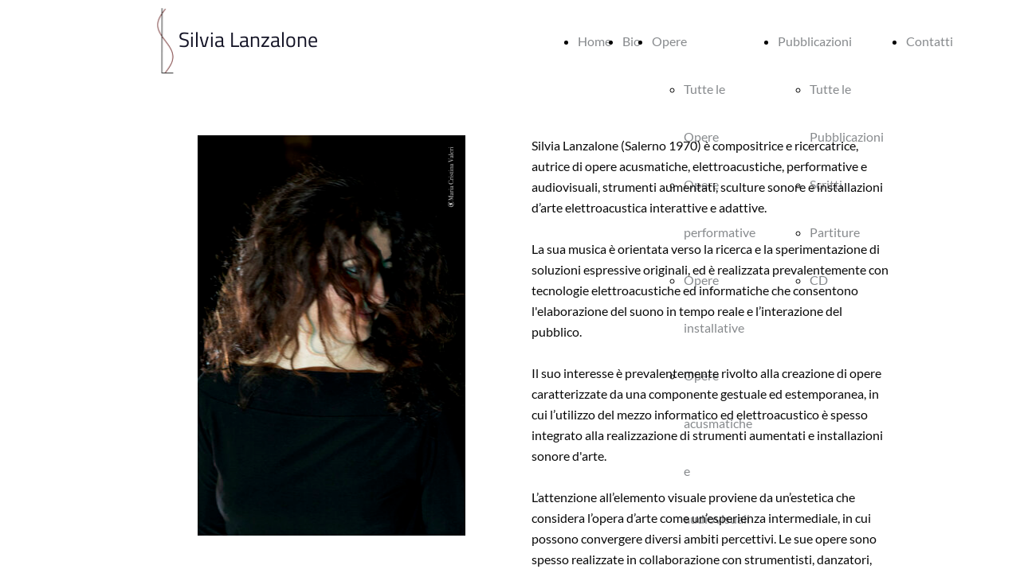

--- FILE ---
content_type: text/html; charset=UTF-8
request_url: https://info.silvialanzalone.it/bio
body_size: 11999
content:
<!doctype html><html lang="it"> <head><title>Silvia Lanzalone - Bio - info</title><meta name="description" content="Silvia Lanzalone - Bio" /><meta charset="utf-8" /><link rel="preconnect" href="https://static.supersite.aruba.it" crossorigin><link rel="dns-prefetch" href="https://static.supersite.aruba.it/"><link rel="preconnect" href="https://files.supersite.aruba.it"><meta property="og:title" content="Silvia Lanzalone - Bio - info"/><meta property="og:description" content="Silvia Lanzalone - Bio" /><meta name="fragment" content="!"/><meta property="og:site_name" content="info"><meta property="og:url" content="https://info.silvialanzalone.it/it/bio"/> <meta name="twitter:title" content="Silvia Lanzalone - Bio - info"/> <meta name="twitter:description" content="Silvia Lanzalone - Bio" /> <meta name="robots" content="all" /><meta name="revisit-after" content="10 days" /><meta name="viewport" content="width=1024" /><link rel="stylesheet" href="//editor.supersite.aruba.it/css/animations.css?v=444" /><style>.style_000000001{font-size:14px;font-family:Roboto; color:rgb(119,119,119);} .style_000000002{ font-size:16px; font-family:Roboto; color:rgb(255,255,255);} .style_000000003{ font-size:48px; font-family:Roboto; color:rgb(255,255,255);} .style_000000004{ font-size:16px; font-family:Roboto; color:rgb(33,33,33);} .style_000000006{ font-size:48px; font-family:Roboto; color:rgb(0,0,0);} .style_000000007{ font-size:14px; font-family:Roboto; color:rgb(255,255,255);} .style_000000005{ font-size:22px; font-family:Roboto; color:rgb(33,33,33);}</style><style>#mc5 a, #mc5 a:link, #mc5 a:active, #mc5 a:visited{ color: blue; text-decoration:none; transition: 0.2s all ease-in-out; -webkit-transition: 0.2s all ease-in-out; -moz-transition: 0.2s all ease-in-out; -ms-transition: 0.2s all ease-in-out; } #mc5 a:hover{ color: blue; text-decoration:none;}</style> <link id="fontstyle" href="/fontstyle.css?c=8570" rel="stylesheet" /><link href="https://fonts.googleapis.com/css?family=Open+Sans:n,b,i,bi&display=swap" rel="stylesheet" /><style>@font-face {font-display: swap; font-family: c-titilliumweb-400; src: url('/font/c-titilliumweb-400.woff');}@font-face {font-display: swap; font-family: c-lato-400; src: url('/font/c-lato-400.woff');}@font-face {font-display: swap; font-family: c-lato-700; src: url('/font/c-lato-700.woff');}</style> <link href="/public/favicon.png" rel="icon" type="image/x-icon" /><link rel="canonical" href="https://www.info.silvialanzalone.it/bio"/><style>html{-webkit-text-size-adjust: 100%;}*{ margin:0;}#mc5 h1,#mc5 h2,#mc5 h3,#mc5 h4,#mc5 h5,#mc5 h6{font-weight: 400;}body, #website {font-size: 16px;overflow-x: hidden;overflow-y: hidden;overflow-y:auto;background: #FFFFFF;margin: 0;font-family:'Open Sans',sans-serif; position: absolute; top: 0px; left: 0px; width: 100%; height: 100%; -webkit-overflow-scrolling: touch;}div, span {max-height: 200000px;}.testoc{line-height: 1.2; vertical-align:top;}.testoc span > span > a, .testoc span > font > span > a {display:inline-block}body.flazioNoScroll{overflow: hidden !important;}body *::-webkit-scrollbar { width: 8px;}body *::-webkit-scrollbar-thumb { border-radius: 15px; background: rgba(153, 156, 161, 0.8);}body *::-webkit-scrollbar-track { border-radius: 5px; border: 1px solid rgba(255,255,255,0.1); background: rgba(0,0,0,0.1);} .yscrollbar { position: absolute; top: 0; right: 0; width: 10px; background: red; z-index:30000; -webkit-border-radius: 15px; -moz-border-radius: 15px; border-radius: 15px; /* Background */ background: rgba(0, 0, 0, 0.2); /* Border bottom light */ border-bottom: 1px solid rgba(255, 255, 255, 0.1); /* Inner top shadow */ -moz-box-shadow: inset 0 3px 5px rgba(0, 0, 0, 0.1); -webkit-box-shadow: inset 0 3px 5px rgba(0, 0, 0, 0.1); box-shadow: inset 0 3px 5px rgba(0, 0, 0, 0.1); } .yscroller { background: #bbd; position: relative; top: 0; left: 0; width:100%; height:70px; cursor: pointer; } .yscroller:hover { background: #bbd; position: relative; top: 0; left: 0; cursor: pointer; -webkit-border-radius: 15px; -moz-border-radius: 15px; border-radius: 15px; } .yscroller:active { background: #003399; position: relative; top: 0; left: 0; width:100%; height:70px; cursor: pointer; } body.overflow_recaptha{ height: auto !important; overflow: scroll !important;}div#mc5.popup:after { content: ""; position: fixed; display: block; background: rgba(0,0,0,0.6); width: 100%; height: 100%; top: 0px; left: 0px; z-index: 2000;} </style> <script src="https://static.supersite.aruba.it/cookieb/cb.js"></script> <script> let website_id = 486356; _sckFlazio = []; document.addEventListener("DOMContentLoaded", function() { let flaziocb = new FlazioCB(website_id, false, ''); }); </script> <script>window.requestUri = "/bio?";window.pages_cache = 1;titoloSito = "info";function queueCookieFun(fun, type) { if(typeof _sckFlazio !== "undefined") _sckFlazio.push({"script": fun, "type": type}); else{ fun(); } }</script><style type='text/css' id='aruba'> h1,h2,h3,h4,h5,h6 { margin: 0; line-height: 1.2em; padding-bottom: .4em; font-weight: 600; } </style><script type="application/ld+json">{ "@context": "http://schema.org", "@type": "WebSite", "name": "info", "url": "http://www.info.silvialanzalone.it"}</script> <link rel="preload" as="script" href="//static.supersite.aruba.it/js/jquery.js"><link rel="preload" as="script" href="//static.supersite.aruba.it/componenti/mainPushHF.js?version='225-192'"><script fetchpriority="high" src="//static.supersite.aruba.it/componenti/mainPushHF.js?version='225-192'"></script><script>window["flazioBasePath"] = "//static.supersite.aruba.it";window["custom_cookie_path"] = "https://static.supersite.aruba.it/cookieb";</script></head><body> <div id="website"> <link rel="stylesheet" href="//info.silvialanzalone.it/customstyle.css"><script src="//flazio.org/componenti/js/jquery.js"></script><div id="aCC5" style="position:absolute; z-index:100; left: 50%; top: 0;"><div id="mc5" style="position:absolute; z-index:150; left: -500px; top: 0px;"><div data-type="footer" style="z-index:1;position:absolute; top:5703px;left:0px;width:100vw;height:46px"><div class="rettangolo" style="opacity:1;display:block; border-radius:0px;border-width:0px;border-color: #090909; background-color:#FFFFFF; width:100%; height:100%;"></div></div><div data-type="footer" style="z-index:998;position:absolute; top:5703px;left:79px;width:260px;height:66px"><p><span style="line-height:1;text-align:center;letter-spacing:normal;font-weight:400;text-shadow:none;" class="style_1214999088872097571">Informativa Legale / Legal Policy</span></p></div><div data-type="footer" style="z-index:997;position:absolute; top:5703px;left:336px;width:300px;height:66px"><p><span style="line-height:1;text-align:center;letter-spacing:normal;font-weight:400;text-shadow:none;" class="style_1214999088872097571">Informativa sui Cookie / Cookie Policy</span></p></div><div data-type="footer" style="z-index:996;position:absolute; top:5703px;left:635px;width:318px;height:66px"><p><span style="line-height:1;text-align:center;letter-spacing:normal;font-weight:400;text-shadow:none;" class="style_1214999088872097571">Informativa sulla Privacy / Privacy Policy</span></p></div><div data-type="element" style="z-index:5;position:absolute; top:10px;left:52px;width:27px;height:83px"><a class="internal" href="/home"><img style="width:27px;height:83px" src="https://files.supersite.aruba.it/media/16852_fe5e960345f1e8bb47abcbb7525cd29dd44407f1.png/v1/w_0,h_83/fe5e960345f1e8bb47abcbb7525cd29dd44407f1.png" alt="fe5e960345f1e8bb47abcbb7525cd29dd44407f1" title="fe5e960345f1e8bb47abcbb7525cd29dd44407f1" ></a></div><div data-type="element" style="z-index:6;position:absolute; top:22px;left:545px;width:432px;height:60px"><div class="show-menu"> </div><ul style="font-size: 16px;font-family: c-lato-400;display: flex;" class="nav menu"><li style="line-height:60px;margin-right: 0px;padding-right: 14px;"><a style="color: #878A8D;" title="Home" href="/" >Home</a></li><li style="line-height:60px;margin-right: 0px;padding-right: 14px;"><a style="color: #878A8D;" title="Bio" href="/bio" >Bio</a></li><li style="line-height:60px;margin-right: 0px;padding-right: 14px;"><a style="color: #878A8D;" title="Opere" href="/" >Opere</a><ul><li style="line-height:60px;margin-right: 0px;padding-right: 14px;"><a style="color: #878A8D;" title="Tutte le Opere" href="//info.silvialanzalone.it/opere1-tutte-le-opere" >Tutte le Opere</a></li><li style="line-height:60px;margin-right: 0px;padding-right: 14px;"><a style="color: #878A8D;" title="Opere performative" href="//info.silvialanzalone.it/opere1-opere-performative" >Opere performative</a></li><li style="line-height:60px;margin-right: 0px;padding-right: 14px;"><a style="color: #878A8D;" title="Opere installative" href="//info.silvialanzalone.it/opere1-opere-installative" >Opere installative</a></li><li style="line-height:60px;margin-right: 0px;padding-right: 14px;"><a style="color: #878A8D;" title="Opere acusmatiche e audiovisuali" href="//info.silvialanzalone.it/opere1-opere-acusmatiche-e-audiovisuali" >Opere acusmatiche e audiovisuali</a></li></ul></li><li style="line-height:60px;margin-right: 0px;padding-right: 14px;"><a style="color: #878A8D;" title="Pubblicazioni" href="/" >Pubblicazioni</a><ul><li style="line-height:60px;margin-right: 0px;padding-right: 14px;"><a style="color: #878A8D;" title="Tutte le Pubblicazioni" href="//info.silvialanzalone.it/pubblicazioni-tutte-le-pubblicazioni" >Tutte le Pubblicazioni</a></li><li style="line-height:60px;margin-right: 0px;padding-right: 14px;"><a style="color: #878A8D;" title="Scritti" href="//info.silvialanzalone.it/pubblicazioni-papers" >Scritti</a></li><li style="line-height:60px;margin-right: 0px;padding-right: 14px;"><a style="color: #878A8D;" title="Partiture" href="//info.silvialanzalone.it/pubblicazioni-partiture" >Partiture</a></li><li style="line-height:60px;margin-right: 0px;padding-right: 14px;"><a style="color: #878A8D;" title="CD" href="//info.silvialanzalone.it/pubblicazioni-cd" >CD</a></li></ul></li><li style="line-height:60px;margin-right: 0px;padding-right: 14px;"><a style="color: #878A8D;" title="Contatti" href="/contatti" >Contatti</a></li></ul></div><div data-type="element" style="z-index:993;position:absolute; top:32px;left:84px;width:179px;height:39px"><p style="text-align:start;" class="style_234459672249642410"><span style="text-align:start;line-height:1.35;letter-spacing:normal;font-weight:400;text-shadow:none;" class="style_3703123332111247076"><a href="home" class="style_3703123332111247076" style="line-height:1.38;text-align:start;letter-spacing:normal;font-weight:400;text-shadow:none;"><span style="line-height:1.35;text-align:start;letter-spacing:normal;font-weight:400;text-shadow:none;" class="style_3703123332111247076"> Silvia Lanzalone </span></a></span></p></div><div data-type="element" style="z-index:8;position:absolute; top:170px;left:108px;width:336px;height:503px"><img style="position:absolute; width:336px;height:503px" src="https://files.supersite.aruba.it/media/16852_ac25a7e168db804aa21a21872a7eeb75ea7d8f76.jpeg/v1/w_0,h_503/ac25a7e168db804aa21a21872a7eeb75ea7d8f76.jpg" alt="ac25a7e168db804aa21a21872a7eeb75ea7d8f76" title="ac25a7e168db804aa21a21872a7eeb75ea7d8f76" ></div><div data-type="element" style="z-index:991;position:absolute; top:170px;left:527px;width:452px;height:762px"><p class="style_1214999088872097571" style="font-weight:400;letter-spacing:normal;line-height:1.63;text-align:start;text-shadow:none;"><span class="style_1214999088872097571" style="font-weight:400;letter-spacing:normal;line-height:1.63;text-align:start;text-shadow:none;">Silvia Lanzalone (Salerno 1970) è compositrice e ricercatrice, autrice di opere acusmatiche, elettroacustiche, performative e audiovisuali, strumenti aumentati, sculture sonore e installazioni d’arte elettroacustica interattive e adattive.&nbsp;</span><br>&nbsp;</p><p class="style_1214999088872097571" style="font-weight:400;letter-spacing:normal;line-height:1.63;text-align:start;text-shadow:none;"><span class="style_1214999088872097571" style="font-weight:400;letter-spacing:normal;line-height:1.63;text-align:start;text-shadow:none;">La sua musica è orientata verso la ricerca e la sperimentazione di soluzioni espressive originali, ed è realizzata prevalentemente con tecnologie elettroacustiche ed informatiche che consentono l'elaborazione del suono in tempo reale e l’interazione del pubblico.</span></p><p class="style_1214999088872097571" style="font-weight:400;letter-spacing:normal;line-height:1.63;text-align:start;text-shadow:none;">&nbsp;</p><p class="style_1214999088872097571" style="font-weight:400;letter-spacing:normal;line-height:1.63;text-align:start;text-shadow:none;"><span class="style_1214999088872097571" style="font-weight:400;letter-spacing:normal;line-height:1.63;text-align:start;text-shadow:none;">Il suo interesse è prevalentemente rivolto alla creazione di opere caratterizzate da una componente gestuale ed estemporanea, in cui l’utilizzo del mezzo informatico ed elettroacustico è spesso integrato alla realizzazione di strumenti aumentati e installazioni sonore d'arte.</span><br>&nbsp;</p><p class="style_1214999088872097571" style="font-weight:400;letter-spacing:normal;line-height:1.63;text-align:start;text-shadow:none;"><span class="style_1214999088872097571" style="font-weight:400;letter-spacing:normal;line-height:1.63;text-align:start;text-shadow:none;">L’attenzione all’elemento visuale proviene da un’estetica che considera l’opera d’arte come un’esperienza intermediale, in cui possono convergere diversi ambiti percettivi. Le sue opere sono spesso realizzate in collaborazione con strumentisti, danzatori, registi, attori, scrittori, artisti visivi.</span><br><br>&nbsp;</p><p class="style_1214999088872097571" style="font-weight:400;letter-spacing:normal;line-height:1.63;text-align:start;text-shadow:none;">&nbsp;</p><p>&nbsp;</p><p>&nbsp;</p></div><div data-type="element" style="z-index:990;position:absolute; top:851px;left:52px;width:928px;height:4756px"><p class="style_1214999088872097571" style="font-weight:400;letter-spacing:normal;line-height:1.63;text-align:left;text-shadow:none;"><span class="style_1214999088872097571" style="background- line-height:1.63;font-weight:400;letter-spacing:normal;text-align:left;text-shadow:none;">Attività professionale:&nbsp;</span></p><p class="style_1214999088872097571" style="font-weight:400;letter-spacing:normal;line-height:1.63;text-align:left;text-shadow:none;"><span class="style_1214999088872097571" style="background- line-height:1.63;font-weight:400;letter-spacing:normal;line-height:1.63;text-align:left;text-shadow:none;">Computer music specialist presso il </span><a href="http://www.crm-music.it/"><span class="style_1214999088872097571 style_196506658702985926" style="background- line-height:1.63;font-weight:400;letter-spacing:normal;line-height:1;text-align:left;text-shadow:none;">CRM - Centro Ricerche Musicali</span></a><span class="style_1214999088872097571" style="background- line-height:1.63;font-weight:400;letter-spacing:normal;line-height:1.63;text-align:left;text-shadow:none;"> di Roma, dal 1997.&nbsp;</span><br><span class="style_1214999088872097571" style="background- line-height:1.63;font-weight:400;letter-spacing:normal;line-height:1.63;text-align:left;text-shadow:none;">Docente di Composizione Musicale Elettroacustica e Coordinatore del Dipartimento di Nuove Tecnologie e Linguaggi Musicali presso il Conservatorio "G. Martucci" di Salerno, da marzo 2009 a dicembre 2018.&nbsp;</span><br><span class="style_1214999088872097571" style="background- line-height:1.63;font-weight:400;letter-spacing:normal;line-height:1.63;text-align:left;text-shadow:none;">Socio fondatore e componente del Consiglio Direttivo del CoME – Coordinamento Nazionale Docenti di Musica Elettronica dal 2011.</span><br><span class="style_1214999088872097571" style="background- line-height:1.63;font-weight:400;letter-spacing:normal;line-height:1.63;text-align:left;text-shadow:none;">Presidente del CoME – Coordinamento Nazionale Docenti di Musica Elettronica dal 2018 al 2022.</span><br><span class="style_1214999088872097571" style="background- line-height:1.63;font-weight:400;letter-spacing:normal;line-height:1.63;text-align:left;text-shadow:none;">Titolare della Cattedra di Composizione Musicale Elettroacustica del Conservatorio "F. Morlacchi" di Perugia, da dicembre 2018 a ottobre 2020.&nbsp;</span><br><span class="style_1214999088872097571" style="background- line-height:1.63;font-weight:400;letter-spacing:normal;line-height:1.63;text-align:left;text-shadow:none;">Docente di Estetiche e pratiche delle Nuove Tecnologie Musicali presso l'Università degli Studi Roma Tre&nbsp;da febbraio 2022 a settembre 2023.</span><br><span class="style_1214999088872097571" style="background- line-height:1.63;font-weight:400;letter-spacing:normal;line-height:1.63;text-align:left;text-shadow:none;">Titolare della Cattedra di Composizione Musicale Elettroacustica del Conservatorio "O. Respighi" di Latina, dal 2020 al 2024.&nbsp;</span><br><span class="style_1214999088872097571" style="background- line-height:1.63;font-weight:400;letter-spacing:normal;line-height:1.63;text-align:left;text-shadow:none;">Titolare della Cattedra di Composizione Musicale Elettroacustica del Conservatorio "Santa Cecilia" di Roma da novembre 2024 ad oggi.</span><br><br>&nbsp;</p><p class="style_1214999088872097571" style="font-weight:400;letter-spacing:normal;line-height:1.63;text-align:left;text-shadow:none;"><span class="style_1214999088872097571" style="background- line-height:1.63;font-weight:400;letter-spacing:normal;line-height:1.63;text-align:left;text-shadow:none;">Studi svolti:</span><br>&nbsp;</p><p class="style_1214999088872097571" style="font-weight:400;letter-spacing:normal;line-height:1.63;text-align:left;text-shadow:none;"><span class="style_1214999088872097571" style="background- line-height:1.63;font-weight:400;letter-spacing:normal;text-align:left;text-shadow:none;">Nel 1989 consegue, con Lode, il Diploma di Flauto, studiando con Enrico Renna presso il Conservatorio "G. Martucci" di Salerno.</span><br><span class="style_1214999088872097571" style="background- line-height:1.63;font-weight:400;letter-spacing:normal;text-align:left;text-shadow:none;">Nel 1992 consegue il Diploma del Corso Triennale di Perfezionamento di Flauto, studiando con Peter-Lukas Graf presso l’Accademia Internazionale Superiore di Musica “Lorenzo Perosi” di Biella.</span><br><span class="style_1214999088872097571" style="background- line-height:1.63;font-weight:400;letter-spacing:normal;text-align:left;text-shadow:none;">Nel 1999 consegue il Diploma di Composizione, studiando con Mauro Cardi presso il Conservatorio “A. Casella” de L'Aquila.</span><br><span class="style_1214999088872097571" style="background- line-height:1.63;font-weight:400;letter-spacing:normal;text-align:left;text-shadow:none;">Nel 1999 consegue il Diploma di Musica Elettronica, studiando con Michelangelo Lupone presso il Conservatorio “A. Casella” de L'Aquila.</span><br><span class="style_1214999088872097571" style="background- line-height:1.63;font-weight:400;letter-spacing:normal;text-align:left;text-shadow:none;">Nel 1998 consegue il Diploma di Specializzazione in Informatica Musicale presso il Centro Tempo Reale di Firenze.</span><br><span class="style_1214999088872097571" style="background- line-height:1.63;font-weight:400;letter-spacing:normal;text-align:left;text-shadow:none;">Nel 2006 consegue, con Lode, il Diploma Accademico di II Livello in Musica Elettronica, studiando con Giorgio Nottoli presso il Conservatorio “Santa Cecilia” di Roma.</span><br><br>&nbsp;</p><p class="style_1214999088872097571" style="font-weight:400;letter-spacing:normal;line-height:1.63;text-align:left;text-shadow:none;"><span class="style_1214999088872097571" style="background- line-height:1.63;font-weight:400;letter-spacing:normal;line-height:1.63;text-align:left;text-shadow:none;">Attività artistica:</span><br>&nbsp;</p><p class="style_1214999088872097571" style="font-weight:400;letter-spacing:normal;line-height:1.63;text-align:left;text-shadow:none;"><span class="style_1214999088872097571" style="background- line-height:1.63;font-weight:400;letter-spacing:normal;line-height:1.63;text-align:left;text-shadow:none;">Sin dalle prime composizioni - </span><i><span class="style_1214999088872097571" style="font-weight:400;letter-spacing:normal;line-height:1.63;text-align:left;text-shadow:none;">Utopie Souille</span></i><span class="style_1214999088872097571" style="background- line-height:1.63;font-weight:400;letter-spacing:normal;line-height:1.63;text-align:left;text-shadow:none;">&nbsp;(1996), </span><i><span class="style_1214999088872097571" style="font-weight:400;letter-spacing:normal;line-height:1.63;text-align:left;text-shadow:none;">Wei-Wu-Wei</span></i><span class="style_1214999088872097571" style="background- line-height:1.63;font-weight:400;letter-spacing:normal;line-height:1.63;text-align:left;text-shadow:none;">&nbsp;(La Forma del Senza-forma) (1996),&nbsp;</span><i><span class="style_1214999088872097571" style="font-weight:400;letter-spacing:normal;line-height:1.63;text-align:left;text-shadow:none;">Intersezioni</span></i><span class="style_1214999088872097571" style="background- line-height:1.63;font-weight:400;letter-spacing:normal;line-height:1.63;text-align:left;text-shadow:none;">&nbsp;(1997) - implementa con il sistema Fly30 (© CRM - Centro Ricerche Musicali, Roma) algoritmi di elaborazione del suono in tempo reale.&nbsp;</span><br>&nbsp;</p><p class="style_1214999088872097571" style="font-weight:400;letter-spacing:normal;line-height:1.63;text-align:left;text-shadow:none;"><span class="style_1214999088872097571" style="font-weight:400;letter-spacing:normal;line-height:1.63;text-align:left;text-shadow:none;">Nel 1998 realizza il programma SDP-Sonorous Drawing Plane per il controllo dinamico di algoritmi implementati per i sistemi Fly30 (© CRM)&nbsp;e Mars (© IRIS - Istituto di Ricerca per l'Industria e lo Spettacolo, Frosinone), con il quale produce tre proprie opere -&nbsp;</span><i><span class="style_1214999088872097571" style="font-weight:400;letter-spacing:normal;line-height:1.63;text-align:left;text-shadow:none;">Rhysmos</span></i><span class="style_1214999088872097571" style="font-weight:400;letter-spacing:normal;line-height:1.63;text-align:left;text-shadow:none;">&nbsp;(1998), </span><i><span class="style_1214999088872097571" style="font-weight:400;letter-spacing:normal;line-height:1.63;text-align:left;text-shadow:none;">Tracciati</span></i><span class="style_1214999088872097571" style="font-weight:400;letter-spacing:normal;line-height:1.63;text-align:left;text-shadow:none;">&nbsp;(1998), </span><i><span class="style_1214999088872097571" style="font-weight:400;letter-spacing:normal;line-height:1.63;text-align:left;text-shadow:none;">Dis-trazioni </span></i><span class="style_1214999088872097571" style="font-weight:400;letter-spacing:normal;line-height:1.63;text-align:left;text-shadow:none;">(1999) - e realizza l'implementazione e l’esecuzione di due opere di Michelangelo Lupone,&nbsp;</span><i><span class="style_1214999088872097571" style="font-weight:400;letter-spacing:normal;line-height:1.63;text-align:left;text-shadow:none;">Contropasso</span></i><span class="style_1214999088872097571" style="font-weight:400;letter-spacing:normal;line-height:1.63;text-align:left;text-shadow:none;">&nbsp;(1998-1999) e </span><i><span class="style_1214999088872097571" style="font-weight:400;letter-spacing:normal;line-height:1.63;text-align:left;text-shadow:none;">La Montagna Incantata</span></i><span class="style_1214999088872097571" style="font-weight:400;letter-spacing:normal;line-height:1.63;text-align:left;text-shadow:none;">&nbsp;(2000).</span></p><p class="style_1214999088872097571" style="font-weight:400;letter-spacing:normal;line-height:1.63;text-align:left;text-shadow:none;"><span class="style_1214999088872097571" style="font-weight:400;letter-spacing:normal;line-height:1.63;text-align:left;text-shadow:none;">L'opera </span><i><span class="style_1214999088872097571" style="font-weight:400;letter-spacing:normal;line-height:1.63;text-align:left;text-shadow:none;">Tracciati,</span></i><span class="style_1214999088872097571" style="font-weight:400;letter-spacing:normal;line-height:1.63;text-align:left;text-shadow:none;">&nbsp;per percussioni su Planofoni ® e live electronics (1998),&nbsp; dedicata al percussionista Jonathan Faralli, è la prima di una serie di opere prodotte in forma di installazione performativa, &nbsp;in cui la realizzazione e l'esecuzione della musica sono integrate ad un'installazione sonora appositamente prodotta per interagire dal vivo con l'interprete. &nbsp; &nbsp; &nbsp;</span></p><p class="style_1214999088872097571" style="font-weight:400;letter-spacing:normal;line-height:1.63;text-align:left;text-shadow:none;"><span class="style_1214999088872097571" style="font-weight:400;letter-spacing:normal;line-height:1.63;text-align:left;text-shadow:none;">Nel 2000 vince il premio di composizione “Quarant’anni nel 2000”, istituito dal CEMAT – Centri Musicali Attrezzati, per la realizzazione di un’opera di teatro musicale per ragazzi -&nbsp;</span><i><span class="style_1214999088872097571" style="font-weight:400;letter-spacing:normal;line-height:1.63;text-align:left;text-shadow:none;">Junofirst (KHJay e Neuroboy contro i pirati del Web)</span></i><span class="style_1214999088872097571" style="font-weight:400;letter-spacing:normal;line-height:1.63;text-align:left;text-shadow:none;">, racconto musicale elettronico per ciber-ragazzi, robot, due attori, video, voci elaborate, installazioni sonore e suoni elettronici - che viene poi prodotta dalla Società Aquilana dei Concerti “B. Barattelli” e dal CRM - Centro Ricerche Musicali di Roma, e rappresentata a L’Aquila nel maggio 2008.</span></p><p class="style_1214999088872097571" style="font-weight:400;letter-spacing:normal;line-height:1.63;text-align:left;text-shadow:none;"><span class="style_1214999088872097571" style="font-weight:400;letter-spacing:normal;line-height:1.63;text-align:left;text-shadow:none;">Nel 2005 inizia un'intensa collaborazione con la scultrice Debora Mondovì realizzando una serie di installazioni definite 'opere d’arte elettroacustica', per sculture di terracotta ed elettronica integrata: </span><i><span class="style_1214999088872097571" style="font-weight:400;letter-spacing:normal;line-height:1.63;text-align:left;text-shadow:none;">Risonanze dalla Terra</span></i><span class="style_1214999088872097571" style="font-weight:400;letter-spacing:normal;line-height:1.63;text-align:left;text-shadow:none;">&nbsp;(2007), </span><i><span class="style_1214999088872097571" style="font-weight:400;letter-spacing:normal;line-height:1.63;text-align:left;text-shadow:none;">Foglie di Terra e di Suono</span></i><span class="style_1214999088872097571" style="font-weight:400;letter-spacing:normal;line-height:1.63;text-align:left;text-shadow:none;">&nbsp;(2009), </span><i><span class="style_1214999088872097571" style="font-weight:400;letter-spacing:normal;line-height:1.63;text-align:left;text-shadow:none;">Terra delle Risonanze</span></i><span class="style_1214999088872097571" style="font-weight:400;letter-spacing:normal;line-height:1.63;text-align:left;text-shadow:none;">&nbsp;(2010), </span><i><span class="style_1214999088872097571" style="font-weight:400;letter-spacing:normal;line-height:1.63;text-align:left;text-shadow:none;">Voci di Terra</span></i><span class="style_1214999088872097571" style="font-weight:400;letter-spacing:normal;line-height:1.63;text-align:left;text-shadow:none;">&nbsp;(2011), </span><i><span class="style_1214999088872097571" style="font-weight:400;letter-spacing:normal;line-height:1.63;text-align:left;text-shadow:none;">Voci d’Amore</span></i><span class="style_1214999088872097571" style="font-weight:400;letter-spacing:normal;line-height:1.63;text-align:left;text-shadow:none;">&nbsp;(2014).</span></p><p class="style_1214999088872097571" style="font-weight:400;letter-spacing:normal;line-height:1.63;text-align:left;text-shadow:none;"><span class="style_1214999088872097571" style="font-weight:400;letter-spacing:normal;line-height:1.63;text-align:left;text-shadow:none;">Nel 2006 la sua opera </span><i><span class="style_1214999088872097571" style="font-weight:400;letter-spacing:normal;line-height:1.63;text-align:left;text-shadow:none;">Il suono incausato, </span></i><span class="style_1214999088872097571" style="font-weight:400;letter-spacing:normal;line-height:1.63;text-align:left;text-shadow:none;">improvvisa-azione per clarinetto sospeso, clarinettista ed elettronica (2005), dedicata a Massimo Munari, vince il I premio al Concorso Internazionale di Composizione 'Franco Evangelisti' e viene pubblicata dalla casa editrice Suvini Zerboni. Finalista al Concorso "Franco Evangelisti" dello stesso anno risulta anche l’opera </span><i><span class="style_1214999088872097571" style="font-weight:400;letter-spacing:normal;line-height:1.63;text-align:left;text-shadow:none;">Voce</span></i><span class="style_1214999088872097571" style="font-weight:400;letter-spacing:normal;line-height:1.63;text-align:left;text-shadow:none;">, per piccolo coro di vetro, voce femminile ed elettronica (2006),&nbsp;al centro di una ricerca sulla voce femminile proseguita nel 2009 grazie ad una borsa di studio della Fondazione Lerici per il progetto dal titolo </span><i><span class="style_1214999088872097571" style="font-weight:400;letter-spacing:normal;line-height:1.63;text-align:left;text-shadow:none;">Voce trasfigurata, studio della fisiologia vocale femminile relativamente alle possibilità di simulazione e di trasformazione elettroacustica della voce attraverso sistemi di analisi, di elaborazione e di controllo in tempo reale del suono</span></i><span class="style_1214999088872097571" style="font-weight:400;letter-spacing:normal;line-height:1.63;text-align:left;text-shadow:none;">, svolto nel 2010 presso il Royal Institute of Technology - KTH, dipartimento di Speech, Music and Hearing di Stoccolma.</span></p><p class="style_1214999088872097571" style="font-weight:400;letter-spacing:normal;line-height:1.63;text-align:left;text-shadow:none;"><i><span class="style_1214999088872097571" style="font-weight:400;letter-spacing:normal;line-height:1.63;text-align:left;text-shadow:none;">Clavecin électrique,&nbsp; </span></i><span class="style_1214999088872097571" style="font-weight:400;letter-spacing:normal;line-height:1.63;text-align:left;text-shadow:none;">per clavicembalo con tubi risonanti ed elettronica (2011),</span><span class="style_1214999088872097571" style="background- line-height:1.63;font-weight:400;letter-spacing:normal;line-height:1.63;text-align:left;text-shadow:none;">&nbsp;dedicata al clavicembalista Giorgio Spolverini, è un altro lavoro rivolto alla realizzazione di caratteristiche aumentate sullo strumento tradizionale.&nbsp;In questo tipo di opere performative&nbsp; - </span><i><span class="style_1214999088872097571" style="background- line-height:1.63;font-weight:400;letter-spacing:normal;line-height:1.63;text-align:left;text-shadow:none;">Il suono incausato,</span></i><span class="style_1214999088872097571" style="background- line-height:1.63;font-weight:400;letter-spacing:normal;line-height:1.63;text-align:left;text-shadow:none;"> </span><i><span class="style_1214999088872097571" style="background- line-height:1.63;font-weight:400;letter-spacing:normal;line-height:1.63;text-align:left;text-shadow:none;">Voce, Clavecin électrique, Eleghos -</span></i><span class="style_1214999088872097571" style="background- line-height:1.63;font-weight:400;letter-spacing:normal;line-height:1.63;text-align:left;text-shadow:none;">&nbsp; la tecnologia elettroacustica prende parte all’intera struttura fisico-acustica del nuovo 'strumento', concepito e progettato insieme alla composizione musicale in modo da dare vita ad uno specifico ed autonomo oggetto d’arte, sonora e plastica insieme.&nbsp;</span></p><p class="style_1214999088872097571" style="font-weight:400;letter-spacing:normal;line-height:1.63;text-align:left;text-shadow:none;"><span class="style_1214999088872097571" style="font-weight:400;letter-spacing:normal;line-height:1.63;text-align:left;text-shadow:none;">Nel 2013 la sua opera per supporto digitale </span><i><span class="style_1214999088872097571" style="font-weight:400;letter-spacing:normal;line-height:1.63;text-align:left;text-shadow:none;">Alba d’oro</span></i><span class="style_1214999088872097571" style="font-weight:400;letter-spacing:normal;line-height:1.63;text-align:left;text-shadow:none;">&nbsp;(2009), ultimo brano di una raccolta di tre opere dal titolo "Alba", supera la selezione “6° CD Call Punti di Ascolto”, indetta dalla Federazione CEMAT per la produzione di un CD di opere elettroacustiche.</span></p><p class="style_1214999088872097571" style="font-weight:400;letter-spacing:normal;line-height:1.63;text-align:left;text-shadow:none;"><span class="style_1214999088872097571" style="font-weight:400;letter-spacing:normal;line-height:1.63;text-align:left;text-shadow:none;">Nel 2015, su commissione e produzione di Radio Vaticana, realizza la musica per l’opera radiofonica </span><i><span class="style_1214999088872097571" style="font-weight:400;letter-spacing:normal;line-height:1.63;text-align:left;text-shadow:none;">Teresa d'Avila, Esclamazioni dell'anima a Dio</span></i><span class="style_1214999088872097571" style="font-weight:400;letter-spacing:normal;line-height:1.63;text-align:left;text-shadow:none;">, lettura in musica del testo integrale di Santa Teresa D’Avila, tradotto e interpretato da Silvia Schiavoni, con elaborazioni elettroacustiche su libere improvvisazioni di Gianni Trovalusci e della stessa Schiavoni.&nbsp;&nbsp;Nell'aprile del 2019 l'opera radiofonica viene presentata in forma di spettacolo per la Chiesa del Gesù di Roma con la partecipazione dell'architetto Emanuela Mentuccia per la realizzazione delle scenografie luminose.</span></p><p class="style_1214999088872097571" style="font-weight:400;letter-spacing:normal;line-height:1.63;text-align:left;text-shadow:none;"><span class="style_1214999088872097571" style="font-weight:400;letter-spacing:normal;line-height:1.63;text-align:left;text-shadow:none;">Il brano </span><i><span class="style_1214999088872097571" style="font-weight:400;letter-spacing:normal;line-height:1.63;text-align:left;text-shadow:none;">Eleghos, </span></i><span class="style_1214999088872097571" style="font-weight:400;letter-spacing:normal;line-height:1.63;text-align:left;text-shadow:none;">per flauto aumentato, tubo risonante ed elettronica (2014), dedicato al flautista Gianni Trovalusci, viene creato sulla base di un primo prototipo di flauto aumentato, denominato 'ResoFlute', prodotto applicando microfoni e sensori all'interno e sul corpo del flauto tradizionale, allo scopo di rilevare dettagli sonori e gestuali e di sfruttare in modo creativo il fenomeno acustico del feedback.</span></p><p class="style_1214999088872097571" style="font-weight:400;letter-spacing:normal;line-height:1.63;text-align:left;text-shadow:none;">&nbsp;</p><p class="style_1214999088872097571" style="font-weight:400;letter-spacing:normal;line-height:1.63;text-align:start;text-shadow:none;"><span class="style_1214999088872097571" style="font-weight:400;letter-spacing:normal;line-height:1.63;text-align:start;text-shadow:none;">Il feedback, al centro di diverse ricerche sviluppate dal CRM di Roma a partire dalla fine degli anni '90, è alla base della composizione dell’opera dal titolo </span><i><span class="style_1214999088872097571" style="font-weight:400;letter-spacing:normal;line-height:1.63;text-align:start;text-shadow:none;">Feedback for Two</span></i><span class="style_1214999088872097571" style="font-weight:400;letter-spacing:normal;line-height:1.63;text-align:start;text-shadow:none;">, per 2 voci, 2 megafoni e 2 sistemi di feedback (2016), eseguito dalle cantanti Virginia Guidi ed Eleonora Claps presso il Conservatorio S. Cecilia nel 2016 e presso l’Auditorium Parco della Musica di Roma nel 2018. </span><i><span class="style_1214999088872097571" style="font-weight:400;letter-spacing:normal;line-height:1.63;text-align:start;text-shadow:none;">Feedback for Two </span></i><span class="style_1214999088872097571" style="font-weight:400;letter-spacing:normal;line-height:1.63;text-align:start;text-shadow:none;">è un lavoro sperimentale in cui il megafono si configura come 'strumento' di elaborazione dei suoni di voce ed è posto al centro di due controreazioni, la prima tra microfono e megafono, la seconda tra megafono e altoparlante, per ricercare nuove relazioni musicali tra voci, gesti e sistemi di feedback.</span></p><p class="style_1214999088872097571" style="font-weight:400;letter-spacing:normal;line-height:1.63;text-align:start;text-shadow:none;"><span class="style_1214999088872097571" style="background- line-height:1.63;font-weight:400;letter-spacing:normal;line-height:1.63;text-align:start;text-shadow:none;">Nel 2017 compone, per la rassegna Novecento e Oltre - Incontri con la Nuova Musica IV del Conservatorio “G.B. Pergolesi” di Fermo, un’opera elettroacustica dal titolo </span><i><span class="style_1214999088872097571" style="font-weight:400;letter-spacing:normal;line-height:1.63;text-align:start;text-shadow:none;">Requiem Russo - frammenti</span></i><span class="style_1214999088872097571" style="background- line-height:1.63;font-weight:400;letter-spacing:normal;line-height:1.63;text-align:start;text-shadow:none;">, per voce recitante ed elettronica su versi di Anna Achmatova, interpretato dall’attrice Rossella Mattioli.</span></p><p class="style_1214999088872097571" style="font-weight:400;letter-spacing:normal;line-height:1.63;text-align:start;text-shadow:none;">&nbsp;</p><p class="style_1214999088872097571" style="font-weight:400;letter-spacing:normal;line-height:1.63;text-align:left;text-shadow:none;"><span class="style_1214999088872097571" style="font-weight:400;letter-spacing:normal;line-height:1.63;text-align:left;text-shadow:none;">Nel 2016 realizza, per il Festival ArteScienza, presso il Goethe Institut di Roma, l’installazione sonora interattiva multicanale </span><i><span class="style_1214999088872097571" style="font-weight:400;letter-spacing:normal;line-height:1.63;text-align:left;text-shadow:none;">Sonori strali</span></i><span class="style_1214999088872097571" style="font-weight:400;letter-spacing:normal;line-height:1.63;text-align:left;text-shadow:none;">.&nbsp;</span></p><p class="style_1214999088872097571" style="font-weight:400;letter-spacing:normal;line-height:1.63;text-align:left;text-shadow:none;"><span class="style_1214999088872097571" style="font-weight:400;letter-spacing:normal;line-height:1.63;text-align:left;text-shadow:none;">Nel 2018 progetta e realizza&nbsp;</span><i><span class="style_1214999088872097571" style="font-weight:400;letter-spacing:normal;line-height:1.63;text-align:left;text-shadow:none;">Memoria Solis</span></i><span class="style_1214999088872097571" style="font-weight:400;letter-spacing:normal;line-height:1.63;text-align:left;text-shadow:none;">, installazione musicale adattiva ecosostenibile, che trasforma i propri suoni e sviluppa la propria forma musicale in relazione alla luce solare e alle ombre proiettate sulla superficie di un pannello fotovoltaico. L’opera, nata da un’idea e su testo di Imma Battista, con la partecipazione di Eleonora Claps alla voce e di Emanuela Mentuccia per il disegno e lo sviluppo visivo, viene presentata alla Terza Biennale di Arte Contemporanea di Salerno “Carta Bianca” nell’ottobre-novembre 2018, e riceve il Premio Città della Scienza di Napoli, dove è attualmente esposta come opera permanente.</span></p><p class="style_234459672249642410" style="text-align:start;">Nel 2020 compone il brano</p><p class="style_1214999088872097571" style="font-weight:400;letter-spacing:normal;line-height:1;text-align:start;text-shadow:none;"><i><span class="style_1214999088872097571" style="font-weight:400;letter-spacing:normal;line-height:1;text-align:start;text-shadow:none;">eViola</span></i></p><p class="style_234459672249642410" style="text-align:start;">, per viola elettrica ed elettronica,&nbsp;&nbsp;in cui&nbsp; l’intima connessione dello strumento con le tecnologie elettroniche è realizzata attraverso&nbsp;sensori IMU e EMG,&nbsp;&nbsp;che prelevano i dati di posizione e di attività elettrica dei muscoli per&nbsp;guidare e gestire le elaborazioni elettroniche in tempo reale, in modo&nbsp;che risultino strettamente correlate al gesto strumentale.&nbsp;</p><p>&nbsp;</p><p>&nbsp;</p><p class="style_1214999088872097571" style="font-weight:400;letter-spacing:normal;line-height:1;text-align:start;text-shadow:none;"><i><span class="style_1214999088872097571" style="font-weight:400;letter-spacing:normal;line-height:1;text-align:start;text-shadow:none;">hop(e) points</span></i></p><p class="style_1214999088872097571" style="background-color:transparent;font-weight:400;letter-spacing:normal;line-height:1.63;text-align:start;text-shadow:none;"><span class="style_1214999088872097571" style="background- line-height:1.63;font-weight:400;letter-spacing:normal;text-align:start;text-shadow:none;">, ideata e prodotta per il Festival ArteScienza nel luglio 2021 in collaborazione con l’architetto Emanuela Mentuccia, è la prima web-opera progettata per comporsi in tempo reale attraverso dati e altri materiali sonori e visivi prelevati dal web. La web-opera, generata, composta e sviluppata nel web, è stata accessibile al pubblico per undici giorni attraverso un link che ne ha consentito la fruizione secondo tecnologie, modalità e tempi stabiliti dal singolo fruitore.&nbsp;</span><br><span class="style_1214999088872097571" style="background- line-height:1.63;font-weight:400;letter-spacing:normal;text-align:start;text-shadow:none;">La collaborazione con Emanuela Mentuccia porta alla realizzazione di una mostra-installazione parzialmente residente nel web, dal titolo </span><i><span class="style_1214999088872097571" style="background- line-height:1.63;font-weight:400;letter-spacing:normal;text-align:start;text-shadow:none;">(a)live - memoria nelle parole</span></i><span class="style_1214999088872097571" style="background- line-height:1.63;font-weight:400;letter-spacing:normal;text-align:start;text-shadow:none;">, un’installazione visiva e sonora realizzata su versi di poeti di lingua russa e ucraina per offrire una pluralità di espressioni proponendo al visitatore uno sguardo sulle lacerazioni di una cultura eterogenea e propone un possibile processo di ricostruzione, in un equilibrio fragile tra unità e identità.&nbsp;</span><br><span class="style_1214999088872097571" style="background- line-height:1.63;font-weight:400;letter-spacing:normal;text-align:start;text-shadow:none;">Nel settembre 2023 realizza, sempre per il Festival ArteScienza, una nuova web-opera dal titolo&nbsp;</span></p><p class="style_1214999088872097571" style="font-weight:400;letter-spacing:normal;line-height:1;text-align:start;text-shadow:none;"><i><span class="style_1214999088872097571" style="font-weight:400;letter-spacing:normal;line-height:1;text-align:start;text-shadow:none;">echo-loghìa ,&nbsp;</span></i></p><p class="style_234459672249642410" style="text-align:start;">che ha l'intento di&nbsp;indagare in termini espressivi le profonde trasformazioni dovute all’innesto degli artefatti umani nell’ambiente naturale.</p><p>&nbsp;</p><p class="style_1214999088872097571" style="font-weight:400;letter-spacing:normal;line-height:1.63;text-align:justify;text-shadow:none;"><br><span class="style_1214999088872097571" style="font-weight:400;letter-spacing:normal;line-height:1.63;text-align:justify;text-shadow:none;">Nel 2024 realizza infine, l'opera&nbsp;</span><i><span class="style_1214999088872097571" style="font-weight:400;letter-spacing:normal;line-height:1.63;text-align:justify;text-shadow:none;">Transizioni</span></i><span class="style_1214999088872097571" style="font-weight:400;letter-spacing:normal;line-height:1.63;text-align:justify;text-shadow:none;"> (2024), un'installazione musicale per l'opera "Cambio di stato" di Donatella Pinocci, presentata nell'ambito della mostra "</span><span class="style_1214999088872097571" style="background- line-height:1.63;font-weight:400;letter-spacing:normal;line-height:1.63;text-align:justify;text-shadow:none;">Lo Stato del Colore" a cura di Laura Catini presso il Centro Congressi "La Nuvola" di Roma.</span><br><br>&nbsp;</p><p class="style_1214999088872097571" style="font-weight:400;letter-spacing:normal;line-height:1.63;text-align:left;text-shadow:none;"><span class="style_1214999088872097571" style="background- line-height:1.63;font-weight:400;letter-spacing:normal;line-height:1.63;text-align:left;text-shadow:none;">Dal 2009 al 2018 è Docente di Composizione Musicale Elettroacustica e Coordinatore del Dipartimento di Nuove Tecnologie e Linguaggi Musicali presso il Conservatorio "G. Martucci" di Salerno, e affianca all’attività didattica un’intensa attività di produzione realizzando numerosi eventi sulla musica elettronica, tra cui l'ideazione e il coordinamento artistico di 7 edizioni della Conferenza-Concerto </span><i><span class="style_1214999088872097571" style="font-weight:400;letter-spacing:normal;line-height:1.63;text-align:left;text-shadow:none;">Percorso Elettronico</span></i><span class="style_1214999088872097571" style="background- line-height:1.63;font-weight:400;letter-spacing:normal;line-height:1.63;text-align:left;text-shadow:none;">&nbsp;per i Licei Musicali e di otto edizioni del Festival Internazionale di Musica Elettronica del Conservatorio. Successivamente è docente di Composizione Musicale Elettroacustica presso i Conservatori di Perugia, Latina e Roma, dove insegna attualmente.</span></p><p class="style_1214999088872097571" style="font-weight:400;letter-spacing:normal;line-height:1.63;text-align:left;text-shadow:none;"><span class="style_1214999088872097571" style="background- line-height:1.63;font-weight:400;letter-spacing:normal;line-height:1.63;text-align:left;text-shadow:none;">Collabora con il CRM-Centro Ricerche Musicali di Roma e con l’Istituto Gramma de L’Aquila sin dal 1997 per l’implementazione e l’esecuzione di opere di diversi compositori, tra cui Guido Baggiani, Tonino Battista, Franck Bedrossian, Francesco Giomi, Mauro Lanza, Jacopo Baboni Schilingi, Fausto Sebastiani.</span><br>&nbsp;</p><p class="style_1214999088872097571" style="font-weight:400;letter-spacing:normal;line-height:1.63;text-align:left;text-shadow:none;"><span class="style_1214999088872097571" style="font-weight:400;letter-spacing:normal;line-height:1.63;text-align:left;text-shadow:none;">Presso gli studi del CRM segue in particolare la produzione del compositore Michelangelo Lupone, collaborando alla realizzazione software e alla performance di opere per live electronics e/o strumenti aumentati, come le più recenti </span><i><span class="style_1214999088872097571" style="font-weight:400;letter-spacing:normal;line-height:1.63;text-align:left;text-shadow:none;">Spazio Curvo</span></i><span class="style_1214999088872097571" style="font-weight:400;letter-spacing:normal;line-height:1.63;text-align:left;text-shadow:none;">&nbsp;(2012), </span><i><span class="style_1214999088872097571" style="font-weight:400;letter-spacing:normal;line-height:1.63;text-align:left;text-shadow:none;">Corpi risonanti. In duo</span></i><span class="style_1214999088872097571" style="font-weight:400;letter-spacing:normal;line-height:1.63;text-align:left;text-shadow:none;">&nbsp;(2014), </span><i><span class="style_1214999088872097571" style="font-weight:400;letter-spacing:normal;line-height:1.63;text-align:left;text-shadow:none;">Coup au vent</span></i><span class="style_1214999088872097571" style="font-weight:400;letter-spacing:normal;line-height:1.63;text-align:left;text-shadow:none;">&nbsp;(2015) </span><i><span class="style_1214999088872097571" style="font-weight:400;letter-spacing:normal;line-height:1.63;text-align:left;text-shadow:none;">Corpus</span></i><span class="style_1214999088872097571" style="font-weight:400;letter-spacing:normal;line-height:1.63;text-align:left;text-shadow:none;">&nbsp;2.0 (2018), </span><i><span class="style_1214999088872097571" style="font-weight:400;letter-spacing:normal;line-height:1.63;text-align:left;text-shadow:none;">‘NDOKI - Mio figlio è un feticcio</span></i><span class="style_1214999088872097571" style="font-weight:400;letter-spacing:normal;line-height:1.63;text-align:left;text-shadow:none;">&nbsp;(2018). Partecipa inoltre, alla realizzazione del software di controllo musicale di diverse installazioni sonore adattive di Michelangelo Lupone, tra cui </span><i><span class="style_1214999088872097571" style="font-weight:400;letter-spacing:normal;line-height:1.63;text-align:left;text-shadow:none;">Sorgenti Nascoste</span></i><span class="style_1214999088872097571" style="font-weight:400;letter-spacing:normal;line-height:1.63;text-align:left;text-shadow:none;">&nbsp;(2007) per il Consorzio Alto Calore di Solopaca sul Monte Pizzuto, </span><i><span class="style_1214999088872097571" style="font-weight:400;letter-spacing:normal;line-height:1.63;text-align:left;text-shadow:none;">Gioco delle Risonanze</span></i><span class="style_1214999088872097571" style="font-weight:400;letter-spacing:normal;line-height:1.63;text-align:left;text-shadow:none;">&nbsp;(2013) per la Soprintendenza Archeologica di Pompei, </span><i><span class="style_1214999088872097571" style="font-weight:400;letter-spacing:normal;line-height:1.63;text-align:left;text-shadow:none;">Forme Immateriali</span></i><span class="style_1214999088872097571" style="font-weight:400;letter-spacing:normal;line-height:1.63;text-align:left;text-shadow:none;">&nbsp;(2015) per la Galleria Nazionale d’Arte Moderna di Roma, </span><i><span class="style_1214999088872097571" style="font-weight:400;letter-spacing:normal;line-height:1.63;text-align:left;text-shadow:none;">Forme Sensibili</span></i><span class="style_1214999088872097571" style="font-weight:400;letter-spacing:normal;line-height:1.63;text-align:left;text-shadow:none;">&nbsp;(2018) per l’Ambasciata d’Italia di New Delhi e di Laura Bianchini, in </span><i><span class="style_1214999088872097571" style="font-weight:400;letter-spacing:normal;line-height:1.63;text-align:left;text-shadow:none;">Via dei Canti </span></i><span class="style_1214999088872097571" style="font-weight:400;letter-spacing:normal;line-height:1.63;text-align:left;text-shadow:none;">(2019)</span><i><span class="style_1214999088872097571" style="font-weight:400;letter-spacing:normal;line-height:1.63;text-align:left;text-shadow:none;">&nbsp;</span></i><span class="style_1214999088872097571" style="font-weight:400;letter-spacing:normal;line-height:1.63;text-align:left;text-shadow:none;">per il progetto “Arte sui Cammini” promosso dalla Regione Lazio.&nbsp;</span><br><br><span class="style_1214999088872097571" style="background- line-height:1.63;font-weight:400;letter-spacing:normal;line-height:1.63;text-align:left;text-shadow:none;">A partire dal 2017 partecipa alla produzione di installazioni sonore d’arte “site specific” del CRM realizzando anche parte della musica insieme ad altri compositori, tra cui Lupone e Bianchini: </span><i><span class="style_1214999088872097571" style="font-weight:400;letter-spacing:normal;line-height:1.63;text-align:left;text-shadow:none;">A più Voci, </span></i><span class="style_1214999088872097571" style="background- line-height:1.63;font-weight:400;letter-spacing:normal;line-height:1.63;text-align:left;text-shadow:none;">installazione sonora d'arte con Olofoni® &nbsp;(Auditorium Parco della Musica 2017), </span><i><span class="style_1214999088872097571" style="font-weight:400;letter-spacing:normal;line-height:1.63;text-align:left;text-shadow:none;">Music Screens</span></i><span class="style_1214999088872097571" style="background- line-height:1.63;font-weight:400;letter-spacing:normal;line-height:1.63;text-align:left;text-shadow:none;">, installazione sonora d'arte per Leonard Bernstein (Auditorium Parco della Musica 2018), </span><i><span class="style_1214999088872097571" style="font-weight:400;letter-spacing:normal;line-height:1.63;text-align:left;text-shadow:none;">Riflessi di Luna</span></i><span class="style_1214999088872097571" style="background- line-height:1.63;font-weight:400;letter-spacing:normal;line-height:1.63;text-align:left;text-shadow:none;">, installazione sonora d’arte con Olofoni® (Festa di Roma 2019), </span><i><span class="style_1214999088872097571" style="font-weight:400;letter-spacing:normal;line-height:1.63;text-align:left;text-shadow:none;">Echi d'Acqua,</span></i><span class="style_1214999088872097571" style="background- line-height:1.63;font-weight:400;letter-spacing:normal;line-height:1.63;text-align:left;text-shadow:none;"> installazione sonora d’arte presso il Palombaro Lungo (Matera 2019).</span><br>&nbsp;</p><p class="style_234459672249642410" style="text-align:start;">&nbsp;</p><p class="style_1214999088872097571" style="font-weight:400;letter-spacing:normal;line-height:1.63;text-align:start;text-shadow:none;">&nbsp;</p><p class="style_1214999088872097571" style="background-color:transparent;font-weight:400;letter-spacing:normal;line-height:1.63;text-align:start;text-shadow:none;"><span class="style_1214999088872097571" style="background- line-height:1.63;font-weight:400;letter-spacing:normal;text-align:start;text-shadow:none;">Svolge seminari e masterclass sulla musica elettronica presso: Conservatorio di Sassari, Trieste, Latina, Fermo, Parigi (PSPBB–CRR), Stoccolma (KMH), Birmingham, Museo Civico di Tolfa, Museo MACRO Future, Museo MAXXI di Roma.</span><br>&nbsp;</p><p class="style_1214999088872097571" style="font-weight:400;letter-spacing:normal;line-height:1.63;text-align:left;text-shadow:none;"><br><span class="style_1214999088872097571" style="font-weight:400;letter-spacing:normal;line-height:1.63;text-align:left;text-shadow:none;">Partecipa con papers e composizioni a convegni internazionali sulla musica elettroacustica:&nbsp;</span><span class="style_1214999088872097571" style="background- line-height:1.63;font-weight:400;letter-spacing:normal;line-height:1.63;text-align:left;text-shadow:none;">CIM-Colloquium on Musical Informatics, EAW- Electroacoustic Winds, ICMC-International Computer Music Conference, NIME-New Interfaces for Musical Expression, SMC-Sound and Music Computing Conference, UCM-Uderstanding and Creating Music.</span></p><p class="style_1214999088872097571" style="font-weight:400;letter-spacing:normal;line-height:1.63;text-align:left;text-shadow:none;"><span class="style_1214999088872097571" style="background- line-height:1.63;font-weight:400;letter-spacing:normal;line-height:1.63;text-align:left;text-shadow:none;">Scrive articoli analitici per riviste specialistiche: Computer Music Journal, MIT Press Journals, Cambridge, USA; Organized Sound, International Journal of Music and Technology, Cambridge University Press; Syrinx, Accademia Italiana del Flauto; Music@, Conservatorio "A. Casella" de L'Aquila; Equipèco, Carmine Mario Muliere Editore; Le Arti del Suono, Edizione Orizzonti Meridionali.&nbsp;</span><br>&nbsp;</p><p class="style_1214999088872097571" style="font-weight:400;letter-spacing:normal;line-height:1.63;text-align:left;text-shadow:none;"><span class="style_1214999088872097571" style="font-weight:400;letter-spacing:normal;line-height:1.63;text-align:left;text-shadow:none;">Nel 2015 un suo testo sugli strumenti aumentati è inserito nel volume </span><i><span class="style_1214999088872097571" style="font-weight:400;letter-spacing:normal;line-height:1.63;text-align:left;text-shadow:none;">Acustica. Fondamenti e applicazioni</span></i><span class="style_1214999088872097571" style="font-weight:400;letter-spacing:normal;line-height:1.63;text-align:left;text-shadow:none;">, a cura di Renato Spagnolo, ed. Utet Università (cap.19.12, pp. 877-888) e n</span><span class="style_1214999088872097571" style="background- line-height:1.63;font-weight:400;letter-spacing:normal;line-height:1.63;text-align:left;text-shadow:none;">el 2020 ha curato la pubblicazione del libro </span><i><span class="style_1214999088872097571" style="font-weight:400;letter-spacing:normal;line-height:1.63;text-align:left;text-shadow:none;">Peppino Di Giugno, genio italiano. Macchine digitali per la musica in tempo reale</span></i><span class="style_1214999088872097571" style="background- line-height:1.63;font-weight:400;letter-spacing:normal;line-height:1.63;text-align:left;text-shadow:none;">, edizioni musicali Esarmonia, 2020.</span></p><p class="style_1214999088872097571" style="font-weight:400;letter-spacing:normal;line-height:1.63;text-align:left;text-shadow:none;"><span class="style_1214999088872097571" style="font-weight:400;letter-spacing:normal;line-height:1.63;text-align:left;text-shadow:none;">Sue opere sono pubblicate dalle case editrici Taukay, Ars Publica e Suvini Zerboni.&nbsp;</span><br>&nbsp;</p><p class="style_1214999088872097571" style="font-weight:400;letter-spacing:normal;line-height:1.63;text-align:left;text-shadow:none;"><span class="style_1214999088872097571" style="font-weight:400;letter-spacing:normal;line-height:1.63;text-align:left;text-shadow:none;">Sue composizioni/installazioni sono eseguite/esposte in Italia e all’estero: “Corpi del Suono” - Istituto Gramma - L'Aquila, 1996, 1997, 1998; “VIII Jornadas Internacionales de Música Electroacústica” - Italian Culture Institute of Cordoba, Argentina, 1997; “Novecentomusica” - Centro Tempo Reale - Firenze, 1998; “XII Colloquium Musical Informatics” - Italia, 1998, 2000; “Musica Scienza” - CRM - Roma 1998-2005; “Arte Scienza” - CRM - Roma 2004-2024; “Festival Futura '99, Traces du dernier vent” - Crest, Francia, 1999; “Stagione di Concerti di Musica Verticale” - Musica Verticale - Roma 1999-2014; “Festival Scelsi”, Fondazione Isabella Scelsi, Roma, 2005; “Warsaw Autumn 2000 - 43rd International Festival of Contemporary Music” - Varsavia, Polonia, 2000; “Les Journées Grame, Concerts Déambulatoires” - Grame, Centre national de création musicale - Lione, Francia, 2001; “Music out of time. A discovery Series - Electroacustic Music: The Continuing Tradition” - Clarice Smith Performing Arts Center, University of Maryland, USA, 2002; “Musiche possibili” - Ivrea, 2005; “Autunno Musicale”, Seconda Università di Napoli, Caserta, 2005; “Synthèse”, IMEB, Institute International de Musique Electroacustique de Bourges, Francia, 2005; Università degli Studi di Roma “Tor Vergata”, Roma, 2005, 2014, 2022, 2024; “FastForward”, 43° Festival di Nuova Consonanza, Premio Franco Evangelisti, Conservatorio di Musica Santa Cecilia, Roma, 2006; “Spazi aperti 5”, Accademia di Romania, Roma, 2007; Sessantaduesima Stagione Concertistica della Società Aquilana dei Concerti “B. Barattelli”, Auditorium “Nino Carloni”, L’Aquila, 2008; NIME, Casa Paganini e InfoMus Lab, Genova, 2008; EmuFest - Festival Internazionale di Musica Elettroacustica, Conservatorio Statale di Musica Santa Cecilia, Roma, 2008-2014; Festival EMUfestSabina 2024; XIII Rassegna di teatro musicale per ragazzi "Il suono a due dimensioni", Conservatorio “N. Paganini” di Genova, GOG – Giovine Orchestra Genovese, 2009; “Settimana Italiana delle Arti" e “Festival Arti di Maggio”, Conservatorio “G. Martucci” e Università di Salerno, Giardino della Minerva di Salerno, 2010-2011; “Le forme del suono. Musiche della contemporaneità", Conservatorio di Musica “O. Respighi” di Latina, 2010, 2014; “Dis_tanze-Festival Comunitario delle Arti Sonore” 2011-2014, CIMA - Centro Interdisciplinare Musica d’Arte dell’Università di Catania, KMH – Kungliga Musikhögskolan, Stoccolma, Svezia, 2012; NYCEMF - New York City Electroacoustic Music Festival 2014; Radio Vaticana 2015; “Novecento e Oltre. Incontri con la Nuova Musica”, Conservatorio di Fermo, 2017; “Segnali”, Conservatorio di Perugia, 2018; Terza Biennale d’Arte Contemporanea “Carta Bianca”, Salerno 2018; Accademia Nazionale di Santa Cecilia, Auditorium Parco della Musica, Roma 2018; Fondazione IDIS “Città della Scienza”, Napoli 2018; Chiesa del Gesù, Roma 2019;&nbsp; Accademia Filarmonica Romana 2013, 2022, Centro Congressi "La Nuvola", Roma 2024.</span><br>&nbsp;</p><p class="style_234459672249642410" style="text-align:start;">&nbsp;</p><p>&nbsp;</p></div><div data-type="element" style="z-index:989;position:absolute; top:5397px;left:52px;width:928px;height:104px"><p style="text-align:start;" class="style_234459672249642410"><span class="style_1214999088872097571" style="line-height:1.63;text-align:start;letter-spacing:normal;font-weight:400;text-shadow:none;"> </span></p><p style="line-height:1.63;text-align:start;letter-spacing:normal;font-weight:400;text-shadow:none;" class="style_1214999088872097571"> </p><p style="line-height:1.63;text-align:start;letter-spacing:normal;font-weight:400;text-shadow:none;" class="style_1214999088872097571"></p><p></p><p></p><p> </p><p style="line-height:1.63;text-align:start;letter-spacing:normal;font-weight:400;text-shadow:none;" class="style_1214999088872097571"></p><p style="line-height:1.63;text-align:start;letter-spacing:normal;font-weight:400;text-shadow:none;" class="style_1214999088872097571"><span style="line-height:1.63;text-align:start;letter-spacing:normal;font-weight:400;text-shadow:none;" class="style_1214999088872097571">© Silvia Lanzalone 2024</span></p><p> </p><p></p></div><div data-type="element" style="z-index:12;position:absolute; top:5540px;left:52px;width:923px;height:2px"></div><div data-type="element" style="z-index:13;position:absolute; top:5637px;left:0px;width:100vw;height:46px"><div class="rettangolo" style="opacity:1;display:block; border-radius:0px;border-width:0px;border-color: #090909; background-color:#FFFFFF; width:100%; height:100%;"></div></div><div data-type="element" style="z-index:986;position:absolute; top:5637px;left:79px;width:260px;height:66px"><p><span style="line-height:1;text-align:center;letter-spacing:normal;font-weight:400;text-shadow:none;" class="style_1214999088872097571">Informativa Legale / Legal Policy</span></p></div><div data-type="element" style="z-index:985;position:absolute; top:5637px;left:336px;width:300px;height:66px"><p><span style="line-height:1;text-align:center;letter-spacing:normal;font-weight:400;text-shadow:none;" class="style_1214999088872097571">Informativa sui Cookie / Cookie Policy</span></p></div><div data-type="element" style="z-index:984;position:absolute; top:5637px;left:635px;width:318px;height:66px"><p><span style="line-height:1;text-align:center;letter-spacing:normal;font-weight:400;text-shadow:none;" class="style_1214999088872097571">Informativa sulla Privacy / Privacy Policy</span></p></div></div></div> </div> <div id="fb_pixel"></div> <script> function getCookie(cname) { var name = cname + "="; var ca = document.cookie.split(';'); for (var i = 0; i < ca.length; i++) { var c = ca[i]; while (c.charAt(0) == ' ') c = c.substring(1); if (c.indexOf(name) == 0) return c.substring(name.length, c.length); } return "";}; </script> </body></html>

--- FILE ---
content_type: text/css
request_url: https://info.silvialanzalone.it/fontstyle.css?c=8570
body_size: 644
content:
.style_3703123332111247076{		font-family:c-titilliumweb-400;		font-size:26px;		color:rgb(20, 20, 38);}.style_234459672249642410{		font-family:Open Sans;		font-size:16px;		color:rgb(0, 0, 0);}.style_1214999088872097571{		font-family:c-lato-400;		font-size:16px;		color:rgb(9, 9, 9);}.style_196506658702985926{		font-family:c-lato-400;		font-size:16px;		color:rgb(13, 61, 51);}.style_3193710721372582750{		font-family:c-lato-700;		font-size:24px;		color:rgb(9, 9, 9);}.style_967355354793761518{		font-family:c-lato-700;		font-size:16px;		color:rgb(9, 9, 9);}.style_2599830564870685312{		font-family:c-lato-400;		font-size:18px;		color:rgb(9, 9, 9);}.style_1488997429842159832{		font-family:c-titilliumweb-400;		font-size:26px;		color:rgb(9, 9, 9);}.style_2585876390304574211{		font-family:c-titilliumweb-400;		font-size:30px;		color:rgb(0, 0, 0);}.style_1319263708456832250{		font-family:c-lato-400;		font-size:16px;		color:rgb(64, 64, 64);}.style_1727599950528039630{		font-family:c-lato-700;		font-size:16px;		color:rgb(64, 64, 64);}.style_539483593390192724{		font-family:c-lato-700;		font-size:28px;		color:rgb(64, 64, 64);}.style_482829268540691592{		font-family:c-lato-400;		font-size:14px;		color:rgb(64, 64, 64);}.style_2173760532695108650{		font-family:c-lato-700;		font-size:14px;		color:rgb(64, 64, 64);}.style_3300904523448618922{		font-family:c-lato-700;		font-size:36px;		color:rgb(9, 9, 9);}.style_3273083919574611282{		font-family:c-lato-400;		font-size:36px;		color:rgb(9, 9, 9);}.style_1091870897313019106{		font-family:c-lato-400;		font-size:24px;		color:rgb(64, 64, 64);}.style_2597156691094072762{		font-family:c-lato-400;		font-size:20px;		color:rgb(64, 64, 64);}.style_140537222386184663{		font-family:c-lato-700;		font-size:24px;		color:rgb(64, 64, 64);}.style_3556719030400010834{		font-family:c-lato-400;		font-size:10px;		color:rgb(64, 64, 64);}.style_1177355794008038330{		font-family:c-titilliumweb-400;		font-size:20px;		color:rgb(0, 0, 0);}.style_3513377269377366195{		font-family:c-titilliumweb-400;		font-size:20px;		color:rgb(64, 64, 64);}.style_581317600299355386{		font-family:c-lato-400;		font-size:16px;		color:rgb(0, 0, 0);}.style_2906982825417185034{		font-family:c-lato-400;		font-size:20px;		color:rgb(9, 9, 9);}.style_3138084181616355942{		font-family:c-lato-400;		font-size:18px;		color:rgb(0, 0, 0);}.style_2596644327381765222{		font-family:c-lato-400;		font-size:17.6px;		color:rgb(0, 0, 0);}.style_3679069954051950924{		font-family:c-lato-400;		font-size:17.561px;		color:rgb(64, 64, 64);}.style_3081224594693041416{		font-family:c-lato-400;		font-size:17.561px;		color:rgb(0, 0, 0);}.style_3189738125473609818{		font-family:c-lato-700;		font-size:30px;		color:rgb(9, 9, 9);}.style_2618051962508338578{		font-family:c-titilliumweb-400;		font-size:36px;		color:rgb(13, 61, 51);}.style_1791754636242826332{		font-family:c-lato-400;		font-size:24px;		color:rgb(0, 0, 0);}.style_736540939123457010{		font-family:c-lato-700;		font-size:48px;		color:rgb(0, 0, 0);}.style_272409503581212666{		font-family:c-lato-700;		font-size:48px;		color:rgb(64, 64, 64);}.style_1012463402165235516{		font-family:c-lato-700;		font-size:16px;		color:rgb(0, 0, 0);}.style_456723955786458534{		font-family:c-lato-700;		font-size:16px;		color:rgb(13, 61, 51);}.style_1664642111131199748{		font-family:c-lato-400;		font-size:14px;		color:rgb(9, 9, 9);}.style_1230044072028780810{		font-family:c-lato-400;		font-size:14px;		color:rgb(13, 61, 51);}.style_1259946204316838040{		font-family:c-lato-400;		font-size:30px;		color:rgb(9, 9, 9);}.style_730620429974051460{		font-family:c-lato-400;		font-size:24px;		color:rgb(9, 9, 9);}.style_1309538137131248064{		font-family:c-lato-700;		font-size:20px;		color:rgb(9, 9, 9);}